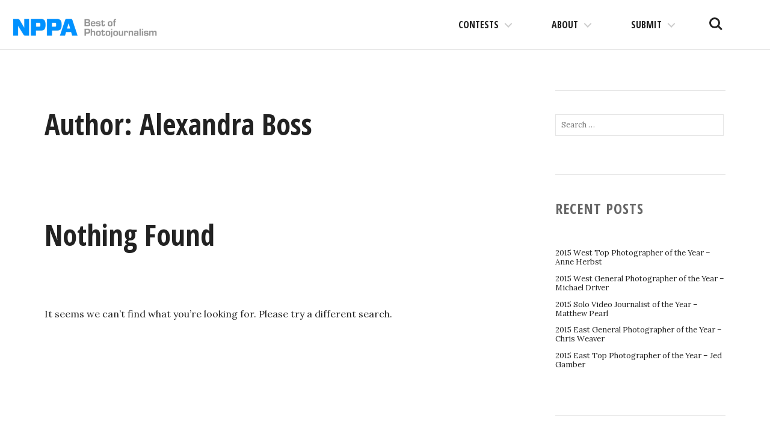

--- FILE ---
content_type: application/javascript
request_url: https://competitions.nppa.org/wp-content/themes/nppa/js/jquery.mega-menu.js?ver=1.0.3
body_size: 1198
content:
jQuery(document).ready(function($){
	//if you change this breakpoint in the style.css file (or _layout.scss if you use SASS), don't forget to update this value as well
	var MqL = 1170;
	//move nav element position according to window width
	moveNavigation();
	$(window).on('resize', function(){
		(!window.requestAnimationFrame) ? setTimeout(moveNavigation, 300) : window.requestAnimationFrame(moveNavigation);
	});

	//mobile - open lateral menu clicking on the menu icon
	$('.site-nav-trigger').on('click', function(event){
		event.preventDefault();
		if( $('#page').hasClass('nav-is-visible') ) {
			closeNav();
			$('#site-overlay').removeClass('is-visible');
		} else {
			$(this).addClass('nav-is-visible');
			$('.site-primary-nav').addClass('nav-is-visible');
			$('.site-header').addClass('nav-is-visible');
			$('#page').addClass('nav-is-visible').one('webkitTransitionEnd otransitionend oTransitionEnd msTransitionEnd transitionend', function(){
				$('body').addClass('overflow-hidden');
			});
			toggleSearch('close');
			$('#site-overlay').addClass('is-visible');
		}
	});

	//open search form
	$('.site-search-trigger').on('click', function(event){
		event.preventDefault();
		toggleSearch();
		closeNav();
	});

	//close lateral menu on mobile
	$('#site-overlay').on('swiperight', function(){
		if($('.site-primary-nav').hasClass('nav-is-visible')) {
			closeNav();
			$('#site-overlay').removeClass('is-visible');
		}
	});
	$('.nav-on-left .site-overlay').on('swipeleft', function(){
		if($('.site-primary-nav').hasClass('nav-is-visible')) {
			closeNav();
			$('#site-overlay').removeClass('is-visible');
		}
	});
	$('#site-overlay').on('click', function(){
		closeNav();
		toggleSearch('close');
		$('#site-overlay').removeClass('is-visible');
	});


	//prevent default clicking on direct children of .site-primary-nav
	$('.site-primary-nav').children('.has-children').children('a').on('click', function(event){
		event.preventDefault();
	});
	//open submenu
	$('.has-children').children('a').on('click', function(event){
		if( !checkWindowWidth() ) event.preventDefault();
		var selected = $(this);
		if( selected.next('ul').hasClass('is-hidden') ) {
			//desktop version only
			selected.addClass('selected').next('ul').removeClass('is-hidden').end().parent('.has-children').parent('ul').addClass('moves-out');
			selected.parent('.has-children').siblings('.has-children').children('ul').addClass('is-hidden').end().children('a').removeClass('selected');
			$('#site-overlay').addClass('is-visible');
		} else {
			selected.removeClass('selected').next('ul').addClass('is-hidden').end().parent('.has-children').parent('ul').removeClass('moves-out');
			$('#site-overlay').removeClass('is-visible');
		}
		toggleSearch('close');
	});

	//submenu items - go back link
	$('.go-back').on('click', function(){
		$(this).parent('ul').addClass('is-hidden').parent('.has-children').parent('ul').removeClass('moves-out');
	});

	function closeNav() {
		$('.site-nav-trigger').removeClass('nav-is-visible');
		$('.site-header').removeClass('nav-is-visible');
		$('.site-primary-nav').removeClass('nav-is-visible');
		$('.has-children ul').addClass('is-hidden');
		$('.has-children a').removeClass('selected');
		$('.moves-out').removeClass('moves-out');
		$('#page').removeClass('nav-is-visible').one('webkitTransitionEnd otransitionend oTransitionEnd msTransitionEnd transitionend', function(){
			$('body').removeClass('overflow-hidden');
		});
	}

	function toggleSearch(type) {
		if(type=="close") {
			//close serach
			$('#site-search').removeClass('is-visible');
			$('.site-search-trigger').removeClass('search-is-visible');
			$('#site-overlay').removeClass('search-is-visible');
		} else {
			//toggle search visibility
			$('#site-search').toggleClass('is-visible');
			$('.site-search-trigger').toggleClass('search-is-visible');
			$('#site-overlay').toggleClass('search-is-visible');
			if($(window).width() > MqL && $('#site-search').hasClass('is-visible')) $('#site-search').find('input[type="search"]').focus();
			($('#site-search').hasClass('is-visible')) ? $('#site-overlay').addClass('is-visible') : $('#site-overlay').removeClass('is-visible');
		}
	}

	function checkWindowWidth() {
		//check window width (scrollbar included)
		var e = window,
            a = 'inner';
        if (!('innerWidth' in window )) {
            a = 'client';
            e = document.documentElement || document.body;
        }
        if ( e[ a+'Width' ] >= MqL ) {
			return true;
		} else {
			return false;
		}
	}

	function moveNavigation(){
		var navigation = $('.site-nav');
		var desktop = checkWindowWidth();
		if ( desktop ) {
			navigation.detach();
			navigation.insertBefore('.site-header-buttons');
		} else {
			navigation.detach();
			navigation.insertAfter('#page');
		}
	}
});